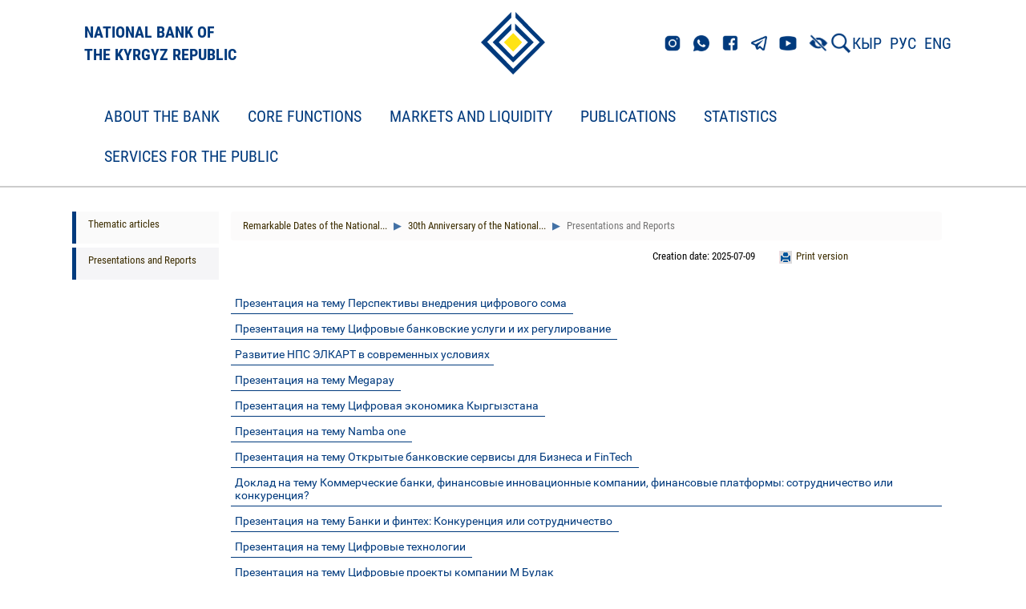

--- FILE ---
content_type: text/html;charset=UTF-8
request_url: https://www.nbkr.kg/index1.jsp?item=3566&lang=ENG
body_size: 55885
content:



















    








<!DOCTYPE html>
<!--[if lt IE 7]>      <html class="no-js lt-ie9 lt-ie8 lt-ie7"> <![endif]-->
<!--[if IE 7]>         <html class="no-js lt-ie9 lt-ie8"> <![endif]-->
<!--[if IE 8]>         <html class="no-js lt-ie9"> <![endif]-->
<!--[if gt IE 8]><!--> <html class="no-js"> <!--<![endif]-->

<head>
    



        <script src="js/checkbrowser.js"></script>
        
        <script type="text/javascript">
            checkBrowser(params = {
          warning: 'Браузер устар      ел!',
                message: 'Unfortunately your browser is out of date. For the utilization of all site functions, we recommend perform browser update.',
                question: 'Вы хотите ОБНОВИТЬ БРАУЗЕР СЕЙЧАС?',
                chrome: 10,
                safari: 10,
                msie: 8,
                opera: 11,
                firefox: 4,
                chromeLink: 'http://www.google.com/chrome',
                safariLink: 'http://www.apple.com/ru/safari',
                msieLink: 'http://www.microsoft.com/rus/windows',
                operaLink: 'http://ru.opera.com',
                firefoxLink: 'http://www.mozilla-russia.org/products'
            });
        </script>

        <meta charset="utf-8">
        <meta http-equiv="X-UA-Compatible" content="IE=edge,chrome=1">

        <title>
            National Bank of the Kyrgyz Republic
        </title>

        <meta name="description" content="">
        <meta name="viewport" content="width=device-width">
        <meta http-equiv="cache-control" content="no-cache">
        <meta http-equiv="expires" content="0">

        <link rel="stylesheet" href="css/bootstrap.min.css">
        <link rel="stylesheet" href="css/style.css?ver=5">
        <link rel="stylesheet" href="css/responsive.css?ver=2">
        <link rel="stylesheet" href="css/helpers.css">
        <link rel="stylesheet" href="css/lightgallery.css">
        <link rel="stylesheet" href="dist/css/bvi.min.css" type="text/css">
        <link rel="stylesheet" href="dist/css/bvi-font.min.css" type="text/css">
        <style>
            .video-container {

                position: relative;
                width: 100%;
                height: 0;
                padding-bottom: 65.76%;
            }
            .video-container iframe {
                position: absolute;
                width: 100%;
                height: 100%;
                left: 0;
                top: 0;
            }
        </style>
        <link rel="shortcut icon" href="favicon.ico" type="image/x-icon">
        <script src="js/respond.min.js"></script>
        <script src="js/modernizr-custom.js"></script>
<!--        <script src="visually_impaired/js/bvi.js"></script>
        <script>new isvek.Bvi({target: '.bvi-open',fontSize: 16})</script>-->
        <!--[if lt IE 9]>
          <link rel="stylesheet" href="css/ie8.css">
        <![endif]-->
        <!--[if IE 7]>
          <link rel="stylesheet" href="css/ie7.css">
        <![endif]-->
        <!--[if IE 6]>
          <link rel="stylesheet" href="css/ie6.css">
        <![endif]-->


</head>


<body>
    <!-- EL-Offset Sidebar -->
    

<!-- Logo-->
<div class="section" id="header">
    <div class="block__header" id="block">
        <div class="container">
            <div class="row header-row">
                <div class="col-md-4">
                    <a href="index.jsp?lang=ENG" class="logotype__title">
                        
                        <p class="logotype-title-text">NATIONAL BANK OF<br/>THE KYRGYZ REPUBLIC</p>
                    </a>
                </div>
                <div class="col-md-4 logotype">
                    <a href="index.jsp?lang=ENG">
                        
                        <img src="img/brand-logo.png">
                    </a>
                </div>
                <div class="col-md-4 links">
                    <div class="links__icons">
                        <a href="https://www.instagram.com/nbkr_kg/"><img src="img/header_links/insta.png" class="links__el"></a>
                        <a href="https://wa.me/501890000"><img src="img/header_links/whatsapp.png" class="links__el"></a>
                        <a href="https://www.facebook.com/kyrgyzbank1992"><img src="img/header_links/facebook.png" class="links__el"></a>
                        <a href="https://t.me/s/NBKR_news"><img src="img/header_links/telegram.png" class="links__el"></a>
                        <a href="https://www.youtube.com/channel/UCN-GWqV63u4mNyn1H3GN4Qw"><img src="img/header_links/youtube.png" class="links__el"></a>
                    </div>
                    <!-- Версия для слабовидящих -->
                    <div class="links__vision">
                        <a href="#" class="bvi-open"><img src="img/Версия_для_слабовид.png" class="links__vision-el"></a>
                    </div>
                    <div class="links__search">
                        <a href="index1.jsp?item=1&lang=ENG&search=1&doc=1">
                            
                            <img class="links__search-el" src="img/search.png">
                        </a>
                    </div>
                    <div class="links__language">
                        
                        <a href="index1.jsp?item=3566&lang=KGZ" class="links__language-el">КЫР</a>
                        <a href="index1.jsp?item=3566&lang=RUS" class="links__language-el">РУС</a>
                        <a href="index1.jsp?item=3566&lang=ENG" class="links__language-el">ENG</a>
                        
<!--                        <div class="dropdown">
                            <button class="btn btn-primary dropdown-toggle" type="button" id="about-us" data-toggle="dropdown" aria-haspopup="true" aria-expanded="false">
                                
                                ENG
                                <span class="caret"></span>
                            </button>
                            <ul class="dropdown-menu" aria-labelledby="about-us">
                                
                                <li><a href="index1.jsp?item=3566&lang=RUS">РУС</a></li><li><a href="index1.jsp?item=3566&lang=KGZ">КЫР</a></li>
                            </ul>
                        </div>-->
                    </div>
                </div>
            </div>
        </div>
    </div>
</div>                    

<!--    <div class="container">
        <div class="row" style="display: flex; justify-content: space-between; align-items: center">
            <div class="col-md-3 col-xs-12"></div>
            <div class="col-md-6 col-xs-12" style="text-align: left; display: flex; align-items: center">
                <a href="index.jsp?lang=ENG">

<img src="img/brand-logo.png">
</a>
<a href="index.jsp?lang=ENG" style="font-size: 28px; color: #12273F">

<p>Национальный банк<br/>Кыргызской Республики</p>
</a>
</div>


<div class="col-md-3 col-sm-3 col-xs-12 head-block">
<div class="col-md-12 col-sm-12 col-xs-6 head-lang">

<a href="index1.jsp?item=3566&lang=KGZ">Кыр</a>
<a href="index1.jsp?item=3566&lang=RUS">Рус</a>
<a href="index1.jsp?item=3566&lang=ENG">En</a>

<a href="#" class="bvi-open" title="Версия сайта для слабовидящих">
    <img src="img/Версия_для_слабовид.png"> 
</a>


<a href="index1.jsp?item=1&lang=ENG&search=1&doc=1" class="search-icon" alt="Advanced search"></a>

<a href="map.jsp?lang=ENG" class="map-icon" alt="Site map"></a>
</div>

<div class="col-md-12 col-sm-12 col-xs-6 head-search">
<form method="get" action="index1.jsp">
    <input type="hidden" name="item" value="3566">
    <input type="hidden" name="lang" value="ENG">
    <input type="hidden" name="search" value="1">
    <input type="hidden" name="doc" value="1">

<input class="form-control" name="search_str" type="text" placeholder="Search" id="search">
</form>
</div>
</div>
</div>
</div>-->

    <div id="el-sidebar-nav"></div>

    <!-- Logo
    <div class="section bvi-no-styles" id="header">
        <div class="container">
            <div class="row">
                <div class="col-md-3 col-xs-12"></div>
                <div class="col-md-6 col-xs-12" style="text-align: center;">
                    <a href="index.jsp?lang=ENG">
    
    <img src="img/brand-logo_en.png">
</a>
</div>

<div class="col-md-3 col-sm-3 col-xs-12 head-block">
<div class="col-md-12 col-sm-12 col-xs-6 head-lang">
    
    <a href="index1.jsp?item=3566&lang=KGZ">Кыр</a>
    <a href="index1.jsp?item=3566&lang=RUS">Рус</a>
    <a href="index1.jsp?item=3566&lang=ENG">En</a>
    <a href="#" class="bvi-open" title="Версия сайта для слабовидящих">
        <img src="img/Версия_для_слабовид.png"> 
    </a>
    
    
    <a href="index1.jsp?item=1&lang=ENG&search=1&doc=1" class="search-icon" alt="Advanced search"></a>
    
    <a href="map.jsp?lang=ENG" class="map-icon" alt="Site map"></a>
</div>
<div class="col-md-12 col-sm-12 col-xs-6 head-search">
    <form method="get" action="index1.jsp">
        <input type="hidden" name="item" value="3566">
        <input type="hidden" name="lang" value="ENG">
        <input type="hidden" name="search" value="1">
        <input type="hidden" name="doc" value="1">
    
    <input class="form-control" name="search_str" type="text" placeholder="Search">
</form>
</div>
</div>
</div>
</div>
</div>

    -->

    <!-- Navigation-->
    <div class="navbar navbar-default navbar-static-top" id="menu">
  <div id="navbar-menu" class="container">
    <div class="navbar-header">
      <button type="button" class="navbar-toggle" data-toggle="collapse" data-target=".navbar-collapse">
        <span class="icon-bar"></span>
        <span class="icon-bar"></span>
        <span class="icon-bar"></span>
      </button>
    </div>
    <div class="navbar-collapse collapse">
      <ul class="nav navbar-nav">
<li class="dropdown menu-large">
  <a href="#" class="dropdown-toggle" data-toggle="dropdown">About the Bank  </a>
  <ul class="dropdown-menu megamenu row">
    <div class="container">
      <li class="col-sm-4">
        <ul>
<li class="dropdown-header"><a href="index1.jsp?item=1&lang=ENG">About bank</a></li>
<li><a href="index1.jsp?item=2&lang=ENG">Aims, objectives and functions of the National Bank of the Kyrgyz  Republic </a></li>
<li><a href="index1.jsp?item=3&lang=ENG">Legal status</a></li>
<li><a href="index1.jsp?item=5&lang=ENG">Board of the National Bank of the Kyrgyz Republic </a></li>
<li><a href="index1.jsp?item=4&lang=ENG">Organizational structure</a></li>
<li><a href="index1.jsp?item=6&lang=ENG">Regional departments</a></li>
<li><a href="index1.jsp?item=3028&lang=ENG">Main Committees</a></li>
<li><a href="index1.jsp?item=3326&lang=ENG">Strategic directions for activities of the National Bank</a></li>
<li><a href="index1.jsp?item=2465&lang=ENG"> </a></li>
<li><a href="index1.jsp?item=149&lang=ENG">Combating money laundering and terrorist financing </a></li>
<li class="dropdown-header"><a href="index1.jsp?item=40&lang=ENG">Banking legislation</a></li>
<li class="dropdown-header"><a href="index1.jsp?item=101&lang=ENG">Normative legal acts of the National Bank</a></li>
        </ul>
      </li>
      <li class="col-sm-4">
        <ul>
<li class="dropdown-header"><a href="index1.jsp?item=150&lang=ENG">Procurements and sales</a></li>
<li><a href="index1.jsp?item=3106&lang=ENG">The policy "On procurement of goods, works and services by the  National Bank of the Kyrgyz Republic"</a></li>
<li><a href="index1.jsp?item=3146&lang=ENG">The base of unreliable and unfair counterparties (suppliers /  contractors) of the National Bank</a></li>
<li><a href="index1.jsp?item=163&lang=ENG">Procurements</a></li>
<li><a href="index1.jsp?item=3226&lang=ENG">List of required documents for participation in the tender</a></li>
<li><a href="index1.jsp?item=3227&lang=ENG">List of necessary documents for participation in the request for  quotations</a></li>
<li><a href="index1.jsp?item=3286&lang=ENG">-</a></li>
<li class="dropdown-header"><a href="index1.jsp?item=3806&lang=ENG">-</a></li>
<li class="dropdown-header"><a href="index1.jsp?item=1584&lang=ENG">Employment</a></li>
<li class="dropdown-header"><a href="index1.jsp?item=3826&lang=ENG">-</a></li>
<li class="dropdown-header"><a href="index1.jsp?item=3807&lang=ENG">-</a></li>
        </ul>
      </li>
      <li class="col-sm-4">
        <ul>
<li class="dropdown-header"><a href="index1.jsp?item=1578&lang=ENG">International cooperation</a></li>
<li><a href="index1.jsp?item=3426&lang=ENG">Integration cooperation</a></li>
<li><a href="index1.jsp?item=3427&lang=ENG">Cooperation with international organizations</a></li>
<li><a href="index1.jsp?item=3429&lang=ENG">Bilateral cooperation</a></li>
<li><a href="index1.jsp?item=3430&lang=ENG">International seminars and conferences</a></li>
<li class="dropdown-header"><a href="index1.jsp?item=3866&lang=ENG">Remarkable Dates of the National Bank</a></li>
        </ul>
      </li>
    </div>
  </ul>
</li>
<li class="dropdown menu-large">
  <a href="#" class="dropdown-toggle" data-toggle="dropdown">Core functions  </a>
  <ul class="dropdown-menu megamenu row">
    <div class="container">
      <li class="col-sm-4">
        <ul>
<li class="dropdown-header"><a href="index1.jsp?item=57&lang=ENG">Monetary policy</a></li>
<li><a href="index1.jsp?item=1499&lang=ENG">Statement of the National Bank of the Kyrgyz Republic on the  monetary policy</a></li>
<li><a href="index1.jsp?item=58&lang=ENG">Joint Statement of the Kyrgyz Republic Government and the   National Bank of the Kyrgyz Republic</a></li>
<li><a href="index1.jsp?item=1408&lang=ENG">Main monetary policy guidelines</a></li>
<li><a href="index1.jsp?item=1546&lang=ENG">Monetary policy report</a></li>
<li><a href="index1.jsp?item=63&lang=ENG">Monetary policy instruments  </a></li>
<li><a href="index1.jsp?item=2526&lang=ENG">Schedule of the Board meetings on policy rate</a></li>
<li><a href="index1.jsp?item=3346&lang=ENG">Reserve requirement calendar</a></li>
<li><a href="index1.jsp?item=2546&lang=ENG">Press releases of the Board's meetings on policy rate</a></li>
        </ul>
      </li>
      <li class="col-sm-4">
        <ul>
<li class="dropdown-header"><a href="index1.jsp?item=69&lang=ENG">Banking system</a></li>
<li class="dropdown-header"><a href="index1.jsp?item=89&lang=ENG">Non-bank financial organizations</a></li>
<li class="dropdown-header"><a href="index1.jsp?item=97&lang=ENG">Payment system</a></li>
<li class="dropdown-header"><a href="index1.jsp?item=3449&lang=ENG">Special regulatory regimes</a></li>
<li class="dropdown-header"><a href="index1.jsp?item=3727&lang=ENG">Islamic financing principles</a></li>
        </ul>
      </li>
      <li class="col-sm-4">
        <ul>
<li class="dropdown-header"><a href="index1.jsp?item=143&lang=ENG">National currency</a></li>
<li><img class="menu-pic" src="images/money.jpg"></li>
<li><a href="index1.jsp?item=144&lang=ENG">Banknotes</a></li>
<li><a href="index1.jsp?item=1625&lang=ENG">Circulation coins </a></li>
<li><a href="index1.jsp?item=145&lang=ENG">Collection Coins</a></li>
<li><a href="index1.jsp?item=146&lang=ENG">Stages of the national currency development </a></li>
<li><a href="index1.jsp?item=3766&lang=ENG">International Awards</a></li>
<li><a href="index1.jsp?item=1631&lang=ENG">Сriminal sanction for counterfeiting  </a></li>
<li><a href="index1.jsp?item=1925&lang=ENG">General information about the reproduction of banknotes</a></li>
<li><a href="index1.jsp?item=2845&lang=ENG">How to exchange old and defective banknotes</a></li>
<li><a href="index1.jsp?item=1572&lang=ENG">How to buy uncut sheets with national currency banknotes </a></li>
        </ul>
      </li>
    </div>
  </ul>
</li>
<li class="dropdown menu-large">
  <a href="#" class="dropdown-toggle" data-toggle="dropdown">Markets and liquidity  </a>
  <ul class="dropdown-menu megamenu row">
    <div class="container">
      <li class="col-sm-4">
        <ul>
<li class="dropdown-header"><a href="index1.jsp?item=123&lang=ENG">Policy rate of the National Bank of the Kyrgyz Republic</a></li>
<li class="dropdown-header"><a href="index1.jsp?item=3887&lang=ENG">BIR rate</a></li>
<li class="dropdown-header"><a href="index1.jsp?item=2849&lang=ENG">National Bank' Notes</a></li>
<li><a href="index1.jsp?item=120&lang=ENG">Auction of Notes</a></li>
<li><a href="index1.jsp?item=1552&lang=ENG">Secondary market of notes </a></li>
<li><a href="index1.jsp?item=1553&lang=ENG">Volume of notes in circulation</a></li>
<li class="dropdown-header"><a href="index1.jsp?item=2850&lang=ENG">Treasury Bills of the Ministry of Finance of the Kyrgyz Republic</a></li>
<li><a href="index1.jsp?item=119&lang=ENG">Auctions of State Treasury Bills </a></li>
<li><a href="index1.jsp?item=121&lang=ENG">Secondary market of State Treasury Bills </a></li>
<li><a href="index1.jsp?item=122&lang=ENG">Volume of State Treasury Bills in circulation </a></li>
<li class="dropdown-header"><a href="index1.jsp?item=2851&lang=ENG">Treasury Bonds of the Ministry of Finance of the Kyrgyz Republic</a></li>
<li><a href="index1.jsp?item=1554&lang=ENG">Auction of  State Treasury Bonds </a></li>
<li><a href="index1.jsp?item=1555&lang=ENG">Secondary markets of State Treasury Bonds </a></li>
<li><a href="index1.jsp?item=1556&lang=ENG">Volume of State Treasury Bonds in circulation</a></li>
        </ul>
      </li>
      <li class="col-sm-4">
        <ul>
<li class="dropdown-header"><a href="index1.jsp?item=2852&lang=ENG">National Bank' operations with GS on secondary market</a></li>
<li><a href="index1.jsp?item=113&lang=ENG">REPO operations</a></li>
<li><a href="index1.jsp?item=1557&lang=ENG">Purchase/sale of government securities on outright terms</a></li>
<li class="dropdown-header"><a href="index1.jsp?item=2853&lang=ENG">Deposit operations of the National Bank</a></li>
<li><a href="index1.jsp?item=1558&lang=ENG">Deposit operations in the national currency</a></li>
<li><a href="index1.jsp?item=1560&lang=ENG">Deposit operations in foreign currency</a></li>
<li class="dropdown-header"><a href="index1.jsp?item=2854&lang=ENG">National Bank' credit operations</a></li>
<li><a href="index1.jsp?item=1561&lang=ENG">Refinancing transactions</a></li>
<li><a href="index1.jsp?item=2625&lang=ENG">7 days credit auctions</a></li>
<li><a href="index1.jsp?item=2325&lang=ENG">Credit auctions</a></li>
<li class="dropdown-header"><a href="https://yieldcurve.nbkr.kg/eng/">Yield Curve of GS and National Bank Notes</a></li>
        </ul>
      </li>
      <li class="col-sm-4">
        <ul>
<li class="dropdown-header"><a href="index1.jsp?item=2857&lang=ENG">National Bank' currency operations</a></li>
<li><a href="index1.jsp?item=114&lang=ENG">Operations in the foreign currency market</a></li>
<li><a href="index1.jsp?item=1562&lang=ENG">Official exchange rates </a></li>
<li><a href="index1.jsp?item=1563&lang=ENG">SWAP operations</a></li>
<li class="dropdown-header"><a href="index1.jsp?item=2858&lang=ENG">Interbank market</a></li>
<li><a href="index1.jsp?item=116&lang=ENG">Interbank market of credit resources </a></li>
<li><a href="index1.jsp?item=118&lang=ENG">Interbank foreign currency trading</a></li>
<li><a href="index1.jsp?item=2365&lang=ENG">Interbank swap operations</a></li>
<li class="dropdown-header"><a href="index1.jsp?item=2855&lang=ENG">Historical data</a></li>
<li><a href="index1.jsp?item=1805&lang=ENG">History of the National Bank operations in the foreign currency market from 1996 to 2009</a></li>
<li><a href="index1.jsp?item=1806&lang=ENG">History of the interbank foreign currency trading 1996 to 2009</a></li>
        </ul>
      </li>
    </div>
  </ul>
</li>
<li class="dropdown menu-large">
  <a href="#" class="dropdown-toggle" data-toggle="dropdown">Publications  </a>
  <ul class="dropdown-menu megamenu row">
    <div class="container">
      <li class="col-sm-4">
        <ul>
<li class="dropdown-header"><a href="index1.jsp?item=136&lang=ENG">Annual report</a></li>
<li><img class="menu-pic" src="images/report_en.jpg"></li>
        </ul>
      </li>
      <li class="col-sm-4">
        <ul>
<li class="dropdown-header"><a href="index1.jsp?item=134&lang=ENG">Publications</a></li>
<li><a href="index1.jsp?item=2305&lang=ENG">Financial Sector Stability Report of the Kyrgyz Republic</a></li>
<li><a href="index1.jsp?item=137&lang=ENG">Bulletin of the National Bank of the Kyrgyz Republic</a></li>
<li><a href="index1.jsp?item=138&lang=ENG">Balance of payments</a></li>
<li><a href="index1.jsp?item=139&lang=ENG">Inflation report</a></li>
<li><a href="index1.jsp?item=140&lang=ENG">Banking system development trends</a></li>
<li><a href="index1.jsp?item=141&lang=ENG">Press release</a></li>
<li><a href="index1.jsp?item=2105&lang=ENG"> </a></li>
<li><a href="index1.jsp?item=1865&lang=ENG">Working and analytical papers</a></li>
        </ul>
      </li>
    </div>
  </ul>
</li>
<li class="dropdown menu-large">
  <a href="#" class="dropdown-toggle" data-toggle="dropdown">Statistics  </a>
  <ul class="dropdown-menu megamenu row">
    <div class="container">
      <li class="col-sm-4">
        <ul>
<li class="dropdown-header"><a href="index1.jsp?item=2866&lang=ENG">Monetary statistics</a></li>
<li><a href="index1.jsp?item=127&lang=ENG">Monetary review</a></li>
<li><a href="index1.jsp?item=1182&lang=ENG">Review of other deposit corporations </a></li>
<li><a href="index1.jsp?item=126&lang=ENG">Survey of the National Bank of the Kyrgyz Republic</a></li>
<li><a href="index1.jsp?item=148&lang=ENG">Balance sheet of the National Bank of the Kyrgyz Republic</a></li>
<li class="dropdown-header"><a href="https://statistics.nbkr.kg/dashboard">Visual representation of data</a></li>
        </ul>
      </li>
      <li class="col-sm-4">
        <ul>
<li class="dropdown-header"><a href="index1.jsp?item=1548&lang=ENG">Banking statistics</a></li>
<li><a href="index1.jsp?item=80&lang=ENG">Review of the banking system of the Kyrgyz Republic </a></li>
<li><a href="index1.jsp?item=2645&lang=ENG">Reserves of commercial banks</a></li>
<li><a href="index1.jsp?item=124&lang=ENG">Deposits in commercial banks by the end of the period </a></li>
<li><a href="index1.jsp?item=1549&lang=ENG">Newly accepted deposits by commercial banks within the period</a></li>
<li><a href="index1.jsp?item=2426&lang=ENG">Deposits in commercial banks by regions of the Kyrgyz Republic, at  the end of period</a></li>
<li><a href="index1.jsp?item=125&lang=ENG">Credits of commercial banks by the end of the period</a></li>
<li><a href="index1.jsp?item=1550&lang=ENG">Newly issued credits by commercial banks within the period</a></li>
<li><a href="index1.jsp?item=2425&lang=ENG">Credits of commercial banks by regions of the Kyrgyz Republic, at  the end of period</a></li>
        </ul>
      </li>
      <li class="col-sm-4">
        <ul>
<li class="dropdown-header"><a href="index1.jsp?item=1551&lang=ENG">External sector of the economy</a></li>
<li><a href="index1.jsp?item=128&lang=ENG">External-economic indicators</a></li>
<li><a href="index1.jsp?item=129&lang=ENG">Balance of payments of the Kyrgyz Republic  </a></li>
<li><a href="index1.jsp?item=130&lang=ENG">Gross international reserves</a></li>
<li><a href="index1.jsp?item=133&lang=ENG">International investment position</a></li>
<li><a href="index1.jsp?item=131&lang=ENG">International reserves and liquidity in foreign currency</a></li>
<li><a href="index1.jsp?item=1785&lang=ENG">Remittance</a></li>
<li><a href="index1.jsp?item=2006&lang=ENG">Real and Nominal Effective Exchange Rate Indices</a></li>
<li><a href="index1.jsp?item=2007&lang=ENG">International Trade</a></li>
<li class="dropdown-header"><a href="index1.jsp?item=2265&lang=ENG">NFCO statistics</a></li>
<li class="dropdown-header"><a href="index1.jsp?item=2946&lang=ENG">The calendar of information update</a></li>
        </ul>
      </li>
    </div>
  </ul>
</li>
<li class="dropdown menu-large">
  <a href="#" class="dropdown-toggle" data-toggle="dropdown">Services for the Public  </a>
  <ul class="dropdown-menu megamenu row">
    <div class="container">
      <li class="col-sm-4">
        <ul>
<li class="dropdown-header"><a href="index1.jsp?item=2865&lang=ENG">Money museum</a></li>
<li><a href="index1.jsp?item=66&lang=ENG">Money museum</a></li>
<li><a href="index1.jsp?item=1591&lang=ENG"> </a></li>
<li><a href="index1.jsp?item=3627&lang=ENG">Historical figures on banknotes</a></li>
<li class="dropdown-header"><a href="index1.jsp?item=1429&lang=ENG"> </a></li>
        </ul>
      </li>
      <li class="col-sm-4">
        <ul>
<li class="dropdown-header"><a href="index1.jsp?item=2746&lang=ENG">Bars</a></li>
<li><a href="index1.jsp?item=2747&lang=ENG">Gold bars</a></li>
<li><a href="index1.jsp?item=2765&lang=ENG">1 gram</a></li>
<li><a href="index1.jsp?item=2766&lang=ENG">2 gram</a></li>
<li><a href="index1.jsp?item=2767&lang=ENG">5 gram</a></li>
<li><a href="index1.jsp?item=2768&lang=ENG">10 gram</a></li>
<li><a href="index1.jsp?item=2770&lang=ENG">31,1035 gram</a></li>
<li><a href="index1.jsp?item=2771&lang=ENG">100 gram</a></li>
<li><a href="index1.jsp?item=2772&lang=ENG">How to buy and sell gold bars</a></li>
<li class="dropdown-header"><a href="index1.jsp?item=3547&lang=ENG">Refined gold bars</a></li>
        </ul>
      </li>
      <li class="col-sm-4">
        <ul>
<li class="dropdown-header"><a href="index1.jsp?item=2285&lang=ENG">Information for customers of financial services</a></li>
<li class="dropdown-header"><a href="index1.jsp?item=2906&lang=ENG">-</a></li>
<li class="dropdown-header"><a href="index1.jsp?item=1567&lang=ENG">Types of state securities</a></li>
        </ul>
      </li>
    </div>
  </ul>
</li>
      </ul>
    </div>
  </div>
</div>



    <div class="section" id="content">
        <div class="container">
            <!-- EL-Offset Sidebar Button -->
            <p class="visible-xs visible-sm">
                
                <a class="btn btn-grey el-sidebar-btn">> Menu Item</a>
            </p>

            <div class="row">
                <!--Material Menu-->
                <div class="col-md-2 col-sm-3 col-xs-12 content-menu hidden-xs hidden-sm" id="content-menu">
  <p class="visible-xs visible-sm">
    <a class="btn btn-success  el-sidebar-btn">< Hide menu section</a>
  </p>
  <ul>
    <li class="sidebar-item"><a href="index1.jsp?item=3549&lang=ENG">Thematic articles</a></li>
    <li class="sidebar-item"><a href="index1.jsp?item=3566&lang=ENG">Presentations and Reports</a></li>
  </ul>
</div>



                <!--Material Container-->
                <div class="col-md-10 col-sm-12 col-xs-12 content-cont" id="content-cont">
                    <ul class="breadcrumb contentbread">
  <li class="active"><a href="index1.jsp?item=3866&lang=ENG">
 Remarkable Dates of the National...  </a></li>
  <li class="active"><a href="index1.jsp?item=3548&lang=ENG">
 30th Anniversary of the National...  </a></li>
  <li class="active"> Presentations and Reports  </li>
</ul>



                    
                    <div class="col-md-12 col-sm-12 col-xs-12 content-info">
                        <div class="col-md-3 col-sm-4 col-xs-6 content-print">

  <a href="printver.jsp?item=3566&lang=ENG" target="_blank">Print version</a>

</div>


                        
                        <div class="col-md-4 col-sm-4 col-xs-6 content-date">
                            Creation date: 2025-07-09
                            
                        </div>
                    </div>

                    
                    

                    
                    <div class="col-md-12 col-sm-12 col-xs-12 content-text" id="item-ENG-3566-0-1">
                        <HTML><HEAD><TITLE></TITLE>
<STYLE type="text/css">
BODY {

  background-color: #FFFFFF;
}
/*----------Text Styles----------*/
HR { color: #000000}
BODY, TABLE /* Normal text */
{
 font-size: 10pt;
 font-family: 'Arial';
 font-style: normal;
 font-weight: normal;
 color: #000000;
 text-decoration: none;
}
A.RVTS1_88604, SPAN.RVTS1_88604 /* Linc */
{
 text-decoration: underline;
}
A.RVTS1_88604:hover { color: #008000; }
SPAN.RVTS2_88604 /* TimesNR */
{
 font-family: 'Times New Roman';
}
SPAN.RVTS3_88604 /* Unicod */
{
}
SPAN.RVTS4_88604
{
 color: #000000;
}
A.RVTS5_88604, SPAN.RVTS5_88604
{
 color: #0000FF;
 text-decoration: underline;
}
/*----------Para Styles----------*/
P,UL,OL /* Left */
{
 text-align: left;
 text-indent: 0px;
 padding: 0px 0px 0px 0px;
 margin: 0px 0px 0px 0px;
}
.RVPS1_88604
{
 background: #FFFFFF;
 padding: 0px 0px 0px 0px;
 margin: 0px 0px 5px 24px;
}
.RVPS2_88604
{
 background: #FFFFFF;
 padding: 0px 0px 0px 0px;
 margin: 0px 0px 5px 0px;
}

</STYLE>
</HEAD>
<BODY>

 <br>
<P class=RVPS2_88604><SPAN class=RVTS2_88604><a href= "/DOC/14042022/000000000058330.pdf">Презентация на тему Перспективы внедрения цифрового сома&nbsp;</a></SPAN></P>
<P class=RVPS1_88604><SPAN class=RVTS2_88604><a href= "/DOC/13042022/000000000058318.pdf">Презентация на тему Цифровые банковские услуги и их регулирование&nbsp</a></SPAN></P>
<P class=RVPS1_88604><SPAN class=RVTS2_88604><a href= "/DOC/13042022/000000000058319.pdf">Развитие НПС ЭЛКАРТ в современных условиях</a></SPAN></P>
<P class=RVPS1_88604><SPAN class=RVTS2_88604><a href= "/DOC/13042022/000000000058320.pdf">Презентация на тему Megapay&nbsp</a></SPAN></P>
<P class=RVPS1_88604><SPAN class=RVTS2_88604><a href= "/DOC/13042022/000000000058321.pdf">Презентация на тему Цифровая экономика Кыргызстана&nbsp;</a></SPAN></P>
<P class=RVPS1_88604><SPAN class=RVTS2_88604><a href= "/DOC/13042022/000000000058322.pdf">Презентация на тему Namba one&nbsp;</a></SPAN></P>
<P class=RVPS1_88604><SPAN class=RVTS2_88604><a href= "/DOC/13042022/000000000058323.pdf">Презентация на тему Открытые банковские сервисы для Бизнеса и FinTech&nbsp;</a></SPAN></P>
<P class=RVPS1_88604><SPAN class=RVTS2_88604><a href= "/DOC/13042022/000000000058324.doc">Доклад на тему Коммерческие банки, финансовые инновационные компании, финансовые платформы: сотрудничество или конкуренция?&nbsp;</a></SPAN></P>
<P class=RVPS1_88604><SPAN class=RVTS2_88604><a href= "/DOC/13042022/000000000058325.pdf">Презентация на тему Банки и финтех: Конкуренция или сотрудничество&nbsp;</a></SPAN></P>
<P class=RVPS1_88604><SPAN class=RVTS2_88604><a href= "/DOC/13042022/000000000058326.pdf">Презентация на тему Цифровые технологии&nbsp;</a></SPAN></P>
<P class=RVPS1_88604><SPAN class=RVTS2_88604><a href= "/DOC/13042022/000000000058327.pdf">Презентация на тему Цифровые проекты компании М Булак&nbsp;</a></SPAN></P>
<P class=RVPS1_88604><SPAN class=RVTS2_88604><a href= "/DOC/13042022/000000000058328.pdf">Презентация на тему Проблемы и возможности взаимодействия IT отрасли и системы образования&nbsp;</a></SPAN></P>
<P class=RVPS1_88604><SPAN class=RVTS2_88604><a href= "https://www.nbkr.kg/DOC/13042022/000000000058329.pdf">Презентация на тему Система высшего профессионального образования и рынок финансовых инновационных технологий&nbsp;</a></SPAN></P>
</BODY></HTML>

                        

                        
                    </div>
                    
                    
                </div>
            </div>
        </div>
    </div>

    <!-- Buttons -->
    			

    <!-- Footer -->
    




<div class="block__footer" id="footer">
    <div class="content">
        <div class="footer">
            <div class="row footer-row">
                
                
                    
                


<div class="col-footer col-md-6 col-sm-6">
    
    <a href="#"><h3>Contacts</h3></a>
    <ul class="no-list-style footer-navigate-section">
        <li>
            <div class="footer-contact">
                <div class="footer-contact-name">
                    Public Information Service
                </div>
                <div class="footer-contact-data">+996 (312) 61-04-86<br>+996 (312) 66-90-15 +1257, +1256</div>
            </div>
        </li>
<!--        <li>
            <div class="footer-contact">
                <div class="footer-contact-name">
                    Information Service
                </div>
                <div class="footer-contact-data">+996 (312) 66-90-11</div>
                <div class="footer-contact-data">+996 (312) 66-90-11 <br> +996 (312) 66-90-12</div>
            </div>
        </li>-->
        <li>
            <div class="footer-contact">
                <div class="footer-contact-name">
                    Consumer protection department
                </div>
                <div class="footer-contact-data">+996 (312) 66-90-15 +1671, +1666</div>
<!--                <div class="footer-contact-data">+996 (312) 31-29-48<br>+996 (312) 31-31-89<br>+996 (312) 31-31-22<br>+996 (555) 85-57-48<br>+996 (770) 73-73-49</div>-->
            </div>
        </li>
<!--        <li>
            <div class="footer-contact">
                <div class="footer-contact-name">
                    WhatsApp
                </div>
                <div class="footer-contact-data">
                    <a href="tel:+99631261-04-86">+996 (501) 89-00-00</a>
                </div>
            </div>
        </li>-->

        
<!--        <li>
            <div class="footer-contact">
                <div class="footer-contact-name">
                    Fax
                </div>
                <div class="footer-contact-data">+996 (312) 61-04-56 <br> +996 (312) 61-07-30</div>
            </div>
        </li>-->
        <li>
            <div class="footer-contact">
                <div class="footer-contact-name">
                    Inform about corruption
                </div>
                <div class="footer-contact-data">+996 (312) 66-90-15 +2120<br>+996 (312) 61-04-00</div>
            </div>
        </li>
        <li>
            <div class="footer-contact">
                <div class="footer-contact-name">
                    Autoinformer official exchange rates
                </div>
                <div class="footer-contact-data">+996 (312) 61-07-11</div>
            </div>
        </li>
        <li>
            <div class="footer-contact">
                <div class="footer-contact-name">
                    Numismatic museum
                </div>
                <div class="footer-contact-data">+996 (312) 66-90-15 +1232 <br> +996 (312) 61-24-14</div>
            </div>
        </li>
<!--        <li>
            <div class="footer-contact">
                <div class="footer-contact-name">
                    Webmaster
                </div>
                <div class="footer-contact-data"><a href="mailto:webmaster@nbkr.kg">webmaster@nbkr.kg</a></div>
            </div>
        </li>-->
        <li>
            <div class="footer-contact">
                <div class="footer-contact-name">E-mail</div>
                <div class="footer-contact-data"><a href="mailto:mail@nbkr.kg">mail@nbkr.kg</a></div>
            </div>
        </li>
        <li>
            <div class="footer-contact">
                <div class="footer-contact-name">
                    Working with the media
                </div>
                <div class="footer-contact-data"><a href="mailto:press@nbkr.kg">press@nbkr.kg</a></div>
            </div>
        </li>
        <li>
            <div class="footer-contact">
                <div class="footer-contact-name">
                    168 Chuy Avenue, Bishkek, 720001, Kyrgyz Republic
                </div>
            </div>
        </li>
    </ul>
</div>
                    
                


<div class="col-footer col-md-6 col-sm-6" id="foot-links">
    <h3>
        Quick links
    </h3>
    <ul class="row">
        <div class="col-footer col-md-4 col-sm-6" style="padding-left: 0px; padding-right: 0px;">
            
<!--        <li>
            <div class="footer-link">
                
                <img class="footer-link-pic" src="img/mamtil.jpg">
                <a href="http://mamtil.kg" class="footer-link-data">-->
                    
<!--                </a>
            </div>
        </li>-->
            <div class="footer-link">
        <!--                <img class="footer-link-pic" src="img/elicense.png">-->
                <a href="
                        https://president.kg/ 
                        " class="footer-link-data">
                        President
                    <br>
                </a>
            </div>
        
            <div class="footer-link">
        <!--        <img class="footer-link-pic" src="img/elicense.png">-->
                <a href="
                   http://kenesh.kg/ 
                   " class="footer-link-data">
                    Jogorku Kenesh
                    <br>
                </a>
            </div>
        
        
                <div class="footer-link">
            <!--        <img class="footer-link-pic" src="img/elicense.png">-->
                    <a href="
                       http://gov.kg/en 
                       " class="footer-link-data">
                        Cabinet of Ministers
                        <br>
                    </a>
                </div>
            
        </div>
        <div class="col-footer col-md-4 col-sm-6" style="padding-left: 0px; padding-right: 0px;">
<!--            <h5>
                Subsidiary organizations:
            </h5>-->
            
                <div class="footer-link">
                    <!--<img class="footer-link-pic" src="img/ipc.jpg">-->
                    <a href="http://www.ipc.kg" class="footer-link-data">
                        Closed Joint Stock Company <br> «Interbank processing center»
                    </a>
                </div>
            
                <div class="footer-link">


                    <!--<img class="footer-link-pic" src="img/guaranteeFund_ru.jpg">-->                

        <!--            <img class="footer-link-pic" src="
                         img/guaranteeFund_en.jpg
                         ">  -->

                    <a href="
                       https://gf.kg/en/
                       " class="footer-link-data">
                        Open Joint-stock Company <br> «Guarantee fund»
                        <br>
                    </a>
                </div>
            
            
                <div class="footer-link">
                    <!--<img class="footer-link-pic" src="img/ki.png">-->                
                    <a href="
                       https://rui.kg/
                       " class="footer-link-data">
                        Closed Joint Stock Company <br> «Kyrgyz collection»
                        <br>
                    </a>
                </div>
            
<!--    <li>
        <div class="footer-link">
            <img class="footer-link-pic" src="img/keremet.png">                
            <a href="
               https://keremetbank.kg/en/
               %>
               " class="footer-link-data">
                Open Joint Stock Company <br> "Keremet Bank"
                <br>
            </a>
        </div>
    </li>-->

                <br><br><br>
                
                <!-- Yandex.Metrika informer -->
                <a href="https://metrika.yandex.ru/stat/?id=95558989&amp;from=informer"
                   target="_blank" rel="nofollow"><img src="https://informer.yandex.ru/informer/95558989/3_0_FFFFCCFF_FFFFCCFF_0_uniques"
                                                    style="width:88px; height:31px; border:0; margin-top: 60px;display: inline-block" alt="Яндекс.Метрика" title="Яндекс.Метрика: данные за сегодня (просмотры, визиты и уникальные посетители)" class="ym-advanced-informer" data-cid="95558989" data-lang="ru" /></a>

                <script type="text/javascript" >
                   (function(m,e,t,r,i,k,a){m[i]=m[i]||function(){(m[i].a=m[i].a||[]).push(arguments)};
                   m[i].l=1*new Date();
                   for (var j = 0; j < document.scripts.length; j++) {if (document.scripts[j].src === r) { return; }}
                   k=e.createElement(t),a=e.getElementsByTagName(t)[0],k.async=1,k.src=r,a.parentNode.insertBefore(k,a)})
                   (window, document, "script", "https://mc.yandex.ru/metrika/tag.js", "ym");

                   ym(95558989, "init", {
                        clickmap:true,
                        trackLinks:true,
                        accurateTrackBounce:true,
                        webvisor:true
                   });
                </script>
                <noscript><div><img src="https://mc.yandex.ru/watch/95558989" style="position:absolute; left:-9999px;" alt="" /></div></noscript>

                <style>
        
                    .footer__social__link_wa:hover {
                        background: #449d44;
                    }

                    .footer__social__link {
                        display: inline-block;
                        width: 40px;
                        height: 40px;
                        border-radius: 4px;
                        background: #333;
                        overflow: hidden;
                        position: relative;
                        margin-right: 5px;
                    }

                    .footer__social__link img {
                        position: absolute;
                        width: auto;
                        height: auto;
                        top: 0;
                        left: 0;
                        right: 0;
                        bottom: 0;
                        margin: auto;
                    }

                    .footer__social__link_wk:hover {
                        background: #4d75a2;
                    }

                    .footer__social__link_yt:hover {
                        background-color: #FF0000;
                    }

                    .footer__social__link_fb:hover {
                        background: #3a5897;
                    }

                    .footer__social__link_ok:hover {
                        background: #f6921e;
                    }

                    .footer__social__link_insta:hover {
                        background: linear-gradient(#4042ec, transparent), linear-gradient(200deg, #e8188a, #fe2a36, #ffff00);
                    }

                    .footer__social__link_tw:hover {
                        background: #1da0f1;
                    }

                    .footer__social__link_tel:hover {
                        background: #2ba0d9;
                    }
                    h5 {text-align: center;}
        
                </style>
        </div>
        <div class="col-footer col-md-4 col-sm-6" style="padding-left: 0px; padding-right: 0px;">
<!--            <h5>
                Userful links:
            </h5>-->
            
            <div class="footer-link">
                <!--<img class="footer-link-pic" src="img/finsabat.jpg">-->
                    <a class="footer-link-data" href="https://www.nbkr.kg/index1.jsp?item=3789&lang=ENG">State bodies</a>
            </div>
        
            <div class="footer-link">
                <!--<img class="footer-link-pic" src="img/finsabat.jpg">-->
                <a href="https://finsabat.kg" class="footer-link-data">
                    Financial education
                    <br> 
                    <span class="footer-link-desc">
                        
                    </span>
                </a>
            </div>
                    
                        <div class="footer-link">
                            
                            <a href="https://finsabat.kg/ky/tools/tools-banks" class="footer-link-data">
                                
                                <span class="footer-link-desc">
                                    
                                    
                                </span>
                            </a>
                        </div>
        
<!--             -->
        
            <div class="footer-link">
                <!--<img class="footer-link-pic" src="img/numizmat-icon.png">-->
                <a href="https://numizmat.nbkr.kg" class="footer-link-data">
                    Numismatic coins  sales  web site
                    <br> 
                </a>
            </div>
        
    <div class="footer-link">
        <!--<img class="footer-link-pic" src="img/4.jpg">-->
        <a href="
           https://portal.tunduk.kg/ 
           " class="footer-link-data">
            State portal of electronic services
            <br>
        </a>
    </div>

<!--<li>
    <div class="footer-link">
        <img class="footer-link-pic" src="img/5.png">
        <a href="
           https://data.gov.kg/en/ 
           " class="footer-link-data">
            Open data portal
            <br>
        </a>
    </div>
</li>-->
<!--        <li>
            <div class="footer-link">
                <img class="footer-link-pic" src="img/azd.jpg">
                <a href="http://www.deposit.kg" class="footer-link-data">
                    Deposits protection agency
                    <br>
                    <span class="footer-link-desc">
                        
                    </span>
                </a>
            </div>
        </li>-->
<!--        <li>
            <div class="footer-link">
                <img class="footer-link-pic" src="img/sbk.jpg">
                <a href="http://ub.kg" class="footer-link-data">-->
                    
<!--                </a>
            </div>
        </li>-->
<!--        <li>
            <div class="footer-link">
                <img class="footer-link-pic" src="img/amfi.png">
                <a href="http://www.amfi.kg" class="footer-link-data">-->
                    
<!--                    <br> 
                </a>
            </div>
        </li>-->

        
<!--        <li>
            <div class="footer-link">
                <img class="footer-link-pic" src="img/zakupki.png">
                <a href="http://zakupki.gov.kg" class="footer-link-data">
                    
                    <br> 
                    <span class="footer-link-desc">
                        
                    </span>
                </a>
            </div>
        </li>-->
        
        
<!--        <li>
            <div class="footer-link">
                <img class="footer-link-pic" src="img/koomtalkuu.png">                
                <a href="
                   http://koomtalkuu.gov.kg/ru
                   " class="footer-link-data">
                    Single portal for public discussion of regulatory legal acts projects of the Kyrgyz Republic
                    <br>
                </a>
            </div>
        </li>-->
        
                    <!--<li>-->
            <div class="footer-link">

                
                <!--<img class="footer-link-pic" src="img/elicense.png">-->                

                <a href="
                   https://elicense.gov.kg
                   " class="footer-link-data">
                    Permitting documents of the Kyrgyz Republic
                    <br>
                </a>
            </div>
                    <!-- </li>-->
<!--        <li>
            <div class="footer-link">
                <img class="footer-link-pic" src="img/logo_ifsb.png">                
                <a href="
                   https://www.ifsb.org/
                   " class="footer-link-data">
                    Islamic financial services board
                    <br>
                </a>
            </div>
        </li>-->
<!--                    <br>
                    <br>
                    <br>-->
<!--                    <a href="#" class="bvi-open" title="Версия сайта для слабовидящих">
                        
                        <img src="img/Версия_для_слабовид.png">
                        The version for the visually impaired
                    </a>-->
<!--                    <br>
                    <br>-->
                    <!--
                    <!-- Yandex.Metrika informer -->
<!--                    <a href="https://metrika.yandex.ru/stat/?id=95558989&amp;from=informer"
                       target="_blank" rel="nofollow"><img src="https://informer.yandex.ru/informer/95558989/3_0_FFFFCCFF_FFFFCCFF_0_uniques"
                                                        style="width:88px; height:31px; border:0;" alt="Яндекс.Метрика" title="Яндекс.Метрика: данные за сегодня (просмотры, визиты и уникальные посетители)" class="ym-advanced-informer" data-cid="95558989" data-lang="ru" /></a>
                      
                    <script type="text/javascript" >
                       (function(m,e,t,r,i,k,a){m[i]=m[i]||function(){(m[i].a=m[i].a||[]).push(arguments)};
                       m[i].l=1*new Date();
                       for (var j = 0; j < document.scripts.length; j++) {if (document.scripts[j].src === r) { return; }}
                       k=e.createElement(t),a=e.getElementsByTagName(t)[0],k.async=1,k.src=r,a.parentNode.insertBefore(k,a)})
                       (window, document, "script", "https://mc.yandex.ru/metrika/tag.js", "ym");

                       ym(95558989, "init", {
                            clickmap:true,
                            trackLinks:true,
                            accurateTrackBounce:true,
                            webvisor:true
                       });
                    </script>
                    <noscript><div><img src="https://mc.yandex.ru/watch/95558989" style="position:absolute; left:-9999px;" alt="" /></div></noscript>
                     
                    <style>
        
                        .footer__social__link_wa:hover {
                            background: #449d44;
                        }

                        .footer__social__link {
                            display: inline-block;
                            width: 40px;
                            height: 40px;
                            border-radius: 4px;
                            background: #333;
                            overflow: hidden;
                            position: relative;
                            margin-right: 5px;
                        }

                        .footer__social__link img {
                            position: absolute;
                            width: auto;
                            height: auto;
                            top: 0;
                            left: 0;
                            right: 0;
                            bottom: 0;
                            margin: auto;
                        }

                        .footer__social__link_wk:hover {
                            background: #4d75a2;
                        }

                        .footer__social__link_yt:hover {
                            background-color: #FF0000;
                        }

                        .footer__social__link_fb:hover {
                            background: #3a5897;
                        }

                        .footer__social__link_ok:hover {
                            background: #f6921e;
                        }

                        .footer__social__link_insta:hover {
                            background: linear-gradient(#4042ec, transparent), linear-gradient(200deg, #e8188a, #fe2a36, #ffff00);
                        }

                        .footer__social__link_tw:hover {
                            background: #1da0f1;
                        }

                        .footer__social__link_tel:hover {
                            background: #2ba0d9;
                        }
                        h5 {text-align: center;}
        
                    </style>-->
    </div>
    </ul>
</div>
                
            </div>        
        </div>
    </div>
</div>	

		

    <!-- Javascripts -->
    

<script src="js/jquery.min.js"></script>
<script>window.jQuery || document.write('<script src="js/jquery-1.9.1.min.js"><\/script>')</script>
<script src="js/bootstrap.min.js"></script>
<script src="js/helpers.js"></script>
<script src="js/utils.js"></script>

<!--add to ContentParser data-src and class="lazyload"-->
<!--<script src="js/lazyload.min.js"></script>
<script>window.addEventListener("load", function (event) {lazyload();});</script>-->

<!-- Global site tag (gtag.js) - Google Analytics -->
<script async src="https://www.googletagmanager.com/gtag/js?id=UA-149357942-1"></script>
<script>
  window.dataLayer = window.dataLayer || [];
  function gtag(){dataLayer.push(arguments);}
  gtag('js', new Date());

  gtag('config', 'UA-149357942-1');
</script>

<script type="text/javascript" src="js/rwd-table.min.js"></script>
<script src="js/utils-in.js"></script>
<script src="js/lightgallery-all.min.js"></script>
<script src="js/lightslider.min.js"></script>


    <script>
        $(document).ready(function () {
            $('#aniimated-thumbnials').lightGallery({
                thumbnail: true,
                animateThumb: true,
                showThumbByDefault: false,
                download: false
            });
        })
    </script>

    <!--   Yandex.Metrika counter -->
    <script type="text/javascript" >
                (function (m, e, t, r, i, k, a) {
                    m[i] = m[i] || function () {
                        (m[i].a = m[i].a || []).push(arguments)
                    };
                    m[i].l = 1 * new Date();
                    for (var j = 0; j < document.scripts.length; j++) {
                        if (document.scripts[j].src === r) {
                            return;
                        }
                    }
                    k = e.createElement(t), a = e.getElementsByTagName(t)[0], k.async = 1, k.src = r, a.parentNode.insertBefore(k, a)
                })
                (window, document, "script", "https://mc.yandex.ru/metrika/tag.js", "ym");

        ym(95558989, "init", {
            clickmap: true,
            trackLinks: true,
            accurateTrackBounce: true,
            webvisor: true
        });
    </script>

    <link rel="stylesheet" href="dist/css/bvi.min.css" type="text/css">
    <link rel="stylesheet" href="dist/css/bvi-font.min.css" type="text/css">

    <!--<script src="dist/js/jquery.min.js"></script>-->
    <script src="dist/js/responsivevoice.min.js"></script>
    <script src="dist/js/js.cookie.js"></script>
    <script src="dist/js/bvi-init.js"></script>
    <script src="dist/js/bvi.min.js"></script>


</body>
</html>



--- FILE ---
content_type: text/javascript
request_url: https://www.nbkr.kg/js/utils-in.js
body_size: 4452
content:

//FIX TABLES and ELEMENTS
$(document).ready(function(){


    //remove in-cell paragraphs
    $("td").find('p').each(function (i) { $(this).replaceWith($(this).html()); })


    //remove table-cell parameters
    $("table").find('td').each(function (i) {
        var rowspan = $(this).attr("rowspan");
        var colspan = $(this).attr("colspan");
        var tdclass = $(this).attr("class");
        var tdWidth = $(this).attr("width");

        var tdString = " <td ";

        if (!!tdWidth ) {tdString = tdString + " width=\"" + tdWidth + "\" "};

        if (!!rowspan ) { tdString = tdString + "rowspan=\"" + rowspan + "\" "} //insert original rowspan

        //insert original colspan
        if (!!colspan ) {
            tdString = tdString + "colspan=\"" + colspan + "\" ";

            //if cell is wide -> align text in cell
            if (colspan >= 4) {tdString = tdString + "style=\"text-align:center; font-size: 1.2em; color:#5b4f2a;\"";}
        }
        if (!!tdclass) { tdString = tdString + "class=\"" + tdclass + "\" " }
        tdString = tdString +  ">"
        $(this).replaceWith(tdString + $(this).html());
    })

    //TODO Colouring header rows if header has cols with rowspan>1

    //remove and format select parameters
    $("form").find('select').each(function (i) {
        var name = $(this).attr("name");
        var selectString = "<select ";
        if (!!name) {
            selectString = selectString + "name=\"" + name + "\" ";
            if (name == "begin_day" || name == "end_day"){selectString = selectString +  "class=\"form-control stat-form-day \">";} else {
                if (name == "begin_month" || name == "end_month"){selectString = selectString +  "class=\"form-control stat-form-mon \">";} else {
                    if (name == "begin_year" || name == "end_year"){selectString = selectString +  "class=\"form-control stat-form-year \">";} else {
                        selectString = selectString +  "class=\"form-control\">";
                    }
                }
            }
        }
        $(this).replaceWith(selectString + $(this).html());
    })


    //remove <p> from <td>
    /*$("table").find('td').find('p').each(function (i) { $(this).replaceWith("<td>"+$(this).html()); })*/

    //remove <span> from <td>
    $("table").find('td').find('span').each(function (i) {
        var cssWeight =  $(this).css("font-weight");
        $(this).replaceWith("<text style=\"font-weight: " +cssWeight +";\">"+$(this).html()) + "</text>"; })

    //fix bold span. Apply color for bold elements
    $(this).find ('span').each(function (i) {
        var cssWeight =  $(this).css("font-weight");
        if (!!cssWeight && cssWeight == "bold") {
            $(this).addClass("bold-color");
        }
    })

    //remove font face
    $(this).find ('font').each(function (i) {
        $(this).replaceWith($(this).html());

    })

    $(this).find ('a').find ('font').each(function (i) {
        $(this).replaceWith($(this).html());
    })


    //fix bold <b>. Apply color for bold <b> elements
    $(this).find ('b').each(function (i) { $(this).addClass("bold-color"); })


    //remove table parameters
    $(this).find('table').each(function (i) {

        var border = $(this).attr("border");
        var tWidth = $(this).attr("width");
        var tdAlign =$(this).attr("align");

        var a = '';
        //Detect in-material tables without border
        if (border!="0") {

            $(this).replaceWith("<div class=\"table-responsive\"> <table class=\"table content-table table-striped table-hover table-condensed table-bordered \" width=\""
                + tWidth +"\" align=\"" + tdAlign +"\">"
                +$(this).html()+"</table>");
        } else {

            $(this).replaceWith("<table width=\"" + tWidth +"\""
                                        + $(this).html());
        }
    })

    //remove LI from <style>
    /*$(this).find("style").each(function (i) {
     var styleHtml = $(this).html()
     styleHtml = styleHtml.replace(/SPAN/g,"");

     styleHtml = $(this).html().replace(/BODY/g,"");
     /!*alert(styleHtml);*!/
     $(this).replaceWith("<style>" + styleHtml + "</style>");
     $(this).html(a);
     })

    $(this).find("style").each(function (i) {
      $(this).replaceWith("<style></style>");
    })*/

})

